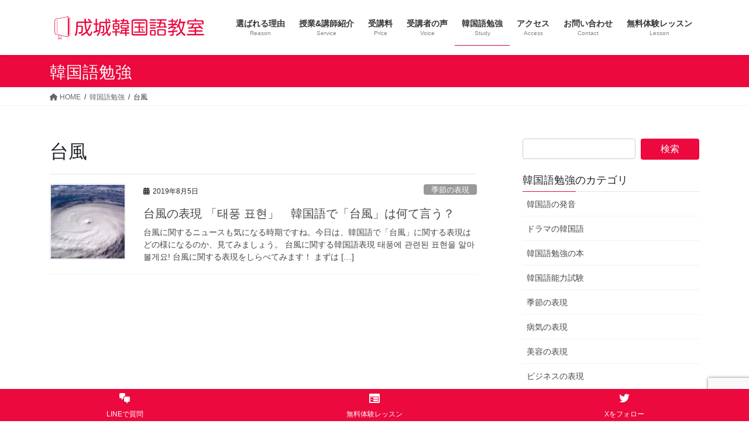

--- FILE ---
content_type: text/html; charset=utf-8
request_url: https://www.google.com/recaptcha/api2/anchor?ar=1&k=6LeNKHopAAAAADK0IC9VRX3cyQmotF9FLFCn_GDA&co=aHR0cHM6Ly9zZWlqb2tvcmVhbi5jb206NDQz&hl=en&v=7gg7H51Q-naNfhmCP3_R47ho&size=invisible&anchor-ms=20000&execute-ms=30000&cb=8vc35ro1ze95
body_size: 48146
content:
<!DOCTYPE HTML><html dir="ltr" lang="en"><head><meta http-equiv="Content-Type" content="text/html; charset=UTF-8">
<meta http-equiv="X-UA-Compatible" content="IE=edge">
<title>reCAPTCHA</title>
<style type="text/css">
/* cyrillic-ext */
@font-face {
  font-family: 'Roboto';
  font-style: normal;
  font-weight: 400;
  font-stretch: 100%;
  src: url(//fonts.gstatic.com/s/roboto/v48/KFO7CnqEu92Fr1ME7kSn66aGLdTylUAMa3GUBHMdazTgWw.woff2) format('woff2');
  unicode-range: U+0460-052F, U+1C80-1C8A, U+20B4, U+2DE0-2DFF, U+A640-A69F, U+FE2E-FE2F;
}
/* cyrillic */
@font-face {
  font-family: 'Roboto';
  font-style: normal;
  font-weight: 400;
  font-stretch: 100%;
  src: url(//fonts.gstatic.com/s/roboto/v48/KFO7CnqEu92Fr1ME7kSn66aGLdTylUAMa3iUBHMdazTgWw.woff2) format('woff2');
  unicode-range: U+0301, U+0400-045F, U+0490-0491, U+04B0-04B1, U+2116;
}
/* greek-ext */
@font-face {
  font-family: 'Roboto';
  font-style: normal;
  font-weight: 400;
  font-stretch: 100%;
  src: url(//fonts.gstatic.com/s/roboto/v48/KFO7CnqEu92Fr1ME7kSn66aGLdTylUAMa3CUBHMdazTgWw.woff2) format('woff2');
  unicode-range: U+1F00-1FFF;
}
/* greek */
@font-face {
  font-family: 'Roboto';
  font-style: normal;
  font-weight: 400;
  font-stretch: 100%;
  src: url(//fonts.gstatic.com/s/roboto/v48/KFO7CnqEu92Fr1ME7kSn66aGLdTylUAMa3-UBHMdazTgWw.woff2) format('woff2');
  unicode-range: U+0370-0377, U+037A-037F, U+0384-038A, U+038C, U+038E-03A1, U+03A3-03FF;
}
/* math */
@font-face {
  font-family: 'Roboto';
  font-style: normal;
  font-weight: 400;
  font-stretch: 100%;
  src: url(//fonts.gstatic.com/s/roboto/v48/KFO7CnqEu92Fr1ME7kSn66aGLdTylUAMawCUBHMdazTgWw.woff2) format('woff2');
  unicode-range: U+0302-0303, U+0305, U+0307-0308, U+0310, U+0312, U+0315, U+031A, U+0326-0327, U+032C, U+032F-0330, U+0332-0333, U+0338, U+033A, U+0346, U+034D, U+0391-03A1, U+03A3-03A9, U+03B1-03C9, U+03D1, U+03D5-03D6, U+03F0-03F1, U+03F4-03F5, U+2016-2017, U+2034-2038, U+203C, U+2040, U+2043, U+2047, U+2050, U+2057, U+205F, U+2070-2071, U+2074-208E, U+2090-209C, U+20D0-20DC, U+20E1, U+20E5-20EF, U+2100-2112, U+2114-2115, U+2117-2121, U+2123-214F, U+2190, U+2192, U+2194-21AE, U+21B0-21E5, U+21F1-21F2, U+21F4-2211, U+2213-2214, U+2216-22FF, U+2308-230B, U+2310, U+2319, U+231C-2321, U+2336-237A, U+237C, U+2395, U+239B-23B7, U+23D0, U+23DC-23E1, U+2474-2475, U+25AF, U+25B3, U+25B7, U+25BD, U+25C1, U+25CA, U+25CC, U+25FB, U+266D-266F, U+27C0-27FF, U+2900-2AFF, U+2B0E-2B11, U+2B30-2B4C, U+2BFE, U+3030, U+FF5B, U+FF5D, U+1D400-1D7FF, U+1EE00-1EEFF;
}
/* symbols */
@font-face {
  font-family: 'Roboto';
  font-style: normal;
  font-weight: 400;
  font-stretch: 100%;
  src: url(//fonts.gstatic.com/s/roboto/v48/KFO7CnqEu92Fr1ME7kSn66aGLdTylUAMaxKUBHMdazTgWw.woff2) format('woff2');
  unicode-range: U+0001-000C, U+000E-001F, U+007F-009F, U+20DD-20E0, U+20E2-20E4, U+2150-218F, U+2190, U+2192, U+2194-2199, U+21AF, U+21E6-21F0, U+21F3, U+2218-2219, U+2299, U+22C4-22C6, U+2300-243F, U+2440-244A, U+2460-24FF, U+25A0-27BF, U+2800-28FF, U+2921-2922, U+2981, U+29BF, U+29EB, U+2B00-2BFF, U+4DC0-4DFF, U+FFF9-FFFB, U+10140-1018E, U+10190-1019C, U+101A0, U+101D0-101FD, U+102E0-102FB, U+10E60-10E7E, U+1D2C0-1D2D3, U+1D2E0-1D37F, U+1F000-1F0FF, U+1F100-1F1AD, U+1F1E6-1F1FF, U+1F30D-1F30F, U+1F315, U+1F31C, U+1F31E, U+1F320-1F32C, U+1F336, U+1F378, U+1F37D, U+1F382, U+1F393-1F39F, U+1F3A7-1F3A8, U+1F3AC-1F3AF, U+1F3C2, U+1F3C4-1F3C6, U+1F3CA-1F3CE, U+1F3D4-1F3E0, U+1F3ED, U+1F3F1-1F3F3, U+1F3F5-1F3F7, U+1F408, U+1F415, U+1F41F, U+1F426, U+1F43F, U+1F441-1F442, U+1F444, U+1F446-1F449, U+1F44C-1F44E, U+1F453, U+1F46A, U+1F47D, U+1F4A3, U+1F4B0, U+1F4B3, U+1F4B9, U+1F4BB, U+1F4BF, U+1F4C8-1F4CB, U+1F4D6, U+1F4DA, U+1F4DF, U+1F4E3-1F4E6, U+1F4EA-1F4ED, U+1F4F7, U+1F4F9-1F4FB, U+1F4FD-1F4FE, U+1F503, U+1F507-1F50B, U+1F50D, U+1F512-1F513, U+1F53E-1F54A, U+1F54F-1F5FA, U+1F610, U+1F650-1F67F, U+1F687, U+1F68D, U+1F691, U+1F694, U+1F698, U+1F6AD, U+1F6B2, U+1F6B9-1F6BA, U+1F6BC, U+1F6C6-1F6CF, U+1F6D3-1F6D7, U+1F6E0-1F6EA, U+1F6F0-1F6F3, U+1F6F7-1F6FC, U+1F700-1F7FF, U+1F800-1F80B, U+1F810-1F847, U+1F850-1F859, U+1F860-1F887, U+1F890-1F8AD, U+1F8B0-1F8BB, U+1F8C0-1F8C1, U+1F900-1F90B, U+1F93B, U+1F946, U+1F984, U+1F996, U+1F9E9, U+1FA00-1FA6F, U+1FA70-1FA7C, U+1FA80-1FA89, U+1FA8F-1FAC6, U+1FACE-1FADC, U+1FADF-1FAE9, U+1FAF0-1FAF8, U+1FB00-1FBFF;
}
/* vietnamese */
@font-face {
  font-family: 'Roboto';
  font-style: normal;
  font-weight: 400;
  font-stretch: 100%;
  src: url(//fonts.gstatic.com/s/roboto/v48/KFO7CnqEu92Fr1ME7kSn66aGLdTylUAMa3OUBHMdazTgWw.woff2) format('woff2');
  unicode-range: U+0102-0103, U+0110-0111, U+0128-0129, U+0168-0169, U+01A0-01A1, U+01AF-01B0, U+0300-0301, U+0303-0304, U+0308-0309, U+0323, U+0329, U+1EA0-1EF9, U+20AB;
}
/* latin-ext */
@font-face {
  font-family: 'Roboto';
  font-style: normal;
  font-weight: 400;
  font-stretch: 100%;
  src: url(//fonts.gstatic.com/s/roboto/v48/KFO7CnqEu92Fr1ME7kSn66aGLdTylUAMa3KUBHMdazTgWw.woff2) format('woff2');
  unicode-range: U+0100-02BA, U+02BD-02C5, U+02C7-02CC, U+02CE-02D7, U+02DD-02FF, U+0304, U+0308, U+0329, U+1D00-1DBF, U+1E00-1E9F, U+1EF2-1EFF, U+2020, U+20A0-20AB, U+20AD-20C0, U+2113, U+2C60-2C7F, U+A720-A7FF;
}
/* latin */
@font-face {
  font-family: 'Roboto';
  font-style: normal;
  font-weight: 400;
  font-stretch: 100%;
  src: url(//fonts.gstatic.com/s/roboto/v48/KFO7CnqEu92Fr1ME7kSn66aGLdTylUAMa3yUBHMdazQ.woff2) format('woff2');
  unicode-range: U+0000-00FF, U+0131, U+0152-0153, U+02BB-02BC, U+02C6, U+02DA, U+02DC, U+0304, U+0308, U+0329, U+2000-206F, U+20AC, U+2122, U+2191, U+2193, U+2212, U+2215, U+FEFF, U+FFFD;
}
/* cyrillic-ext */
@font-face {
  font-family: 'Roboto';
  font-style: normal;
  font-weight: 500;
  font-stretch: 100%;
  src: url(//fonts.gstatic.com/s/roboto/v48/KFO7CnqEu92Fr1ME7kSn66aGLdTylUAMa3GUBHMdazTgWw.woff2) format('woff2');
  unicode-range: U+0460-052F, U+1C80-1C8A, U+20B4, U+2DE0-2DFF, U+A640-A69F, U+FE2E-FE2F;
}
/* cyrillic */
@font-face {
  font-family: 'Roboto';
  font-style: normal;
  font-weight: 500;
  font-stretch: 100%;
  src: url(//fonts.gstatic.com/s/roboto/v48/KFO7CnqEu92Fr1ME7kSn66aGLdTylUAMa3iUBHMdazTgWw.woff2) format('woff2');
  unicode-range: U+0301, U+0400-045F, U+0490-0491, U+04B0-04B1, U+2116;
}
/* greek-ext */
@font-face {
  font-family: 'Roboto';
  font-style: normal;
  font-weight: 500;
  font-stretch: 100%;
  src: url(//fonts.gstatic.com/s/roboto/v48/KFO7CnqEu92Fr1ME7kSn66aGLdTylUAMa3CUBHMdazTgWw.woff2) format('woff2');
  unicode-range: U+1F00-1FFF;
}
/* greek */
@font-face {
  font-family: 'Roboto';
  font-style: normal;
  font-weight: 500;
  font-stretch: 100%;
  src: url(//fonts.gstatic.com/s/roboto/v48/KFO7CnqEu92Fr1ME7kSn66aGLdTylUAMa3-UBHMdazTgWw.woff2) format('woff2');
  unicode-range: U+0370-0377, U+037A-037F, U+0384-038A, U+038C, U+038E-03A1, U+03A3-03FF;
}
/* math */
@font-face {
  font-family: 'Roboto';
  font-style: normal;
  font-weight: 500;
  font-stretch: 100%;
  src: url(//fonts.gstatic.com/s/roboto/v48/KFO7CnqEu92Fr1ME7kSn66aGLdTylUAMawCUBHMdazTgWw.woff2) format('woff2');
  unicode-range: U+0302-0303, U+0305, U+0307-0308, U+0310, U+0312, U+0315, U+031A, U+0326-0327, U+032C, U+032F-0330, U+0332-0333, U+0338, U+033A, U+0346, U+034D, U+0391-03A1, U+03A3-03A9, U+03B1-03C9, U+03D1, U+03D5-03D6, U+03F0-03F1, U+03F4-03F5, U+2016-2017, U+2034-2038, U+203C, U+2040, U+2043, U+2047, U+2050, U+2057, U+205F, U+2070-2071, U+2074-208E, U+2090-209C, U+20D0-20DC, U+20E1, U+20E5-20EF, U+2100-2112, U+2114-2115, U+2117-2121, U+2123-214F, U+2190, U+2192, U+2194-21AE, U+21B0-21E5, U+21F1-21F2, U+21F4-2211, U+2213-2214, U+2216-22FF, U+2308-230B, U+2310, U+2319, U+231C-2321, U+2336-237A, U+237C, U+2395, U+239B-23B7, U+23D0, U+23DC-23E1, U+2474-2475, U+25AF, U+25B3, U+25B7, U+25BD, U+25C1, U+25CA, U+25CC, U+25FB, U+266D-266F, U+27C0-27FF, U+2900-2AFF, U+2B0E-2B11, U+2B30-2B4C, U+2BFE, U+3030, U+FF5B, U+FF5D, U+1D400-1D7FF, U+1EE00-1EEFF;
}
/* symbols */
@font-face {
  font-family: 'Roboto';
  font-style: normal;
  font-weight: 500;
  font-stretch: 100%;
  src: url(//fonts.gstatic.com/s/roboto/v48/KFO7CnqEu92Fr1ME7kSn66aGLdTylUAMaxKUBHMdazTgWw.woff2) format('woff2');
  unicode-range: U+0001-000C, U+000E-001F, U+007F-009F, U+20DD-20E0, U+20E2-20E4, U+2150-218F, U+2190, U+2192, U+2194-2199, U+21AF, U+21E6-21F0, U+21F3, U+2218-2219, U+2299, U+22C4-22C6, U+2300-243F, U+2440-244A, U+2460-24FF, U+25A0-27BF, U+2800-28FF, U+2921-2922, U+2981, U+29BF, U+29EB, U+2B00-2BFF, U+4DC0-4DFF, U+FFF9-FFFB, U+10140-1018E, U+10190-1019C, U+101A0, U+101D0-101FD, U+102E0-102FB, U+10E60-10E7E, U+1D2C0-1D2D3, U+1D2E0-1D37F, U+1F000-1F0FF, U+1F100-1F1AD, U+1F1E6-1F1FF, U+1F30D-1F30F, U+1F315, U+1F31C, U+1F31E, U+1F320-1F32C, U+1F336, U+1F378, U+1F37D, U+1F382, U+1F393-1F39F, U+1F3A7-1F3A8, U+1F3AC-1F3AF, U+1F3C2, U+1F3C4-1F3C6, U+1F3CA-1F3CE, U+1F3D4-1F3E0, U+1F3ED, U+1F3F1-1F3F3, U+1F3F5-1F3F7, U+1F408, U+1F415, U+1F41F, U+1F426, U+1F43F, U+1F441-1F442, U+1F444, U+1F446-1F449, U+1F44C-1F44E, U+1F453, U+1F46A, U+1F47D, U+1F4A3, U+1F4B0, U+1F4B3, U+1F4B9, U+1F4BB, U+1F4BF, U+1F4C8-1F4CB, U+1F4D6, U+1F4DA, U+1F4DF, U+1F4E3-1F4E6, U+1F4EA-1F4ED, U+1F4F7, U+1F4F9-1F4FB, U+1F4FD-1F4FE, U+1F503, U+1F507-1F50B, U+1F50D, U+1F512-1F513, U+1F53E-1F54A, U+1F54F-1F5FA, U+1F610, U+1F650-1F67F, U+1F687, U+1F68D, U+1F691, U+1F694, U+1F698, U+1F6AD, U+1F6B2, U+1F6B9-1F6BA, U+1F6BC, U+1F6C6-1F6CF, U+1F6D3-1F6D7, U+1F6E0-1F6EA, U+1F6F0-1F6F3, U+1F6F7-1F6FC, U+1F700-1F7FF, U+1F800-1F80B, U+1F810-1F847, U+1F850-1F859, U+1F860-1F887, U+1F890-1F8AD, U+1F8B0-1F8BB, U+1F8C0-1F8C1, U+1F900-1F90B, U+1F93B, U+1F946, U+1F984, U+1F996, U+1F9E9, U+1FA00-1FA6F, U+1FA70-1FA7C, U+1FA80-1FA89, U+1FA8F-1FAC6, U+1FACE-1FADC, U+1FADF-1FAE9, U+1FAF0-1FAF8, U+1FB00-1FBFF;
}
/* vietnamese */
@font-face {
  font-family: 'Roboto';
  font-style: normal;
  font-weight: 500;
  font-stretch: 100%;
  src: url(//fonts.gstatic.com/s/roboto/v48/KFO7CnqEu92Fr1ME7kSn66aGLdTylUAMa3OUBHMdazTgWw.woff2) format('woff2');
  unicode-range: U+0102-0103, U+0110-0111, U+0128-0129, U+0168-0169, U+01A0-01A1, U+01AF-01B0, U+0300-0301, U+0303-0304, U+0308-0309, U+0323, U+0329, U+1EA0-1EF9, U+20AB;
}
/* latin-ext */
@font-face {
  font-family: 'Roboto';
  font-style: normal;
  font-weight: 500;
  font-stretch: 100%;
  src: url(//fonts.gstatic.com/s/roboto/v48/KFO7CnqEu92Fr1ME7kSn66aGLdTylUAMa3KUBHMdazTgWw.woff2) format('woff2');
  unicode-range: U+0100-02BA, U+02BD-02C5, U+02C7-02CC, U+02CE-02D7, U+02DD-02FF, U+0304, U+0308, U+0329, U+1D00-1DBF, U+1E00-1E9F, U+1EF2-1EFF, U+2020, U+20A0-20AB, U+20AD-20C0, U+2113, U+2C60-2C7F, U+A720-A7FF;
}
/* latin */
@font-face {
  font-family: 'Roboto';
  font-style: normal;
  font-weight: 500;
  font-stretch: 100%;
  src: url(//fonts.gstatic.com/s/roboto/v48/KFO7CnqEu92Fr1ME7kSn66aGLdTylUAMa3yUBHMdazQ.woff2) format('woff2');
  unicode-range: U+0000-00FF, U+0131, U+0152-0153, U+02BB-02BC, U+02C6, U+02DA, U+02DC, U+0304, U+0308, U+0329, U+2000-206F, U+20AC, U+2122, U+2191, U+2193, U+2212, U+2215, U+FEFF, U+FFFD;
}
/* cyrillic-ext */
@font-face {
  font-family: 'Roboto';
  font-style: normal;
  font-weight: 900;
  font-stretch: 100%;
  src: url(//fonts.gstatic.com/s/roboto/v48/KFO7CnqEu92Fr1ME7kSn66aGLdTylUAMa3GUBHMdazTgWw.woff2) format('woff2');
  unicode-range: U+0460-052F, U+1C80-1C8A, U+20B4, U+2DE0-2DFF, U+A640-A69F, U+FE2E-FE2F;
}
/* cyrillic */
@font-face {
  font-family: 'Roboto';
  font-style: normal;
  font-weight: 900;
  font-stretch: 100%;
  src: url(//fonts.gstatic.com/s/roboto/v48/KFO7CnqEu92Fr1ME7kSn66aGLdTylUAMa3iUBHMdazTgWw.woff2) format('woff2');
  unicode-range: U+0301, U+0400-045F, U+0490-0491, U+04B0-04B1, U+2116;
}
/* greek-ext */
@font-face {
  font-family: 'Roboto';
  font-style: normal;
  font-weight: 900;
  font-stretch: 100%;
  src: url(//fonts.gstatic.com/s/roboto/v48/KFO7CnqEu92Fr1ME7kSn66aGLdTylUAMa3CUBHMdazTgWw.woff2) format('woff2');
  unicode-range: U+1F00-1FFF;
}
/* greek */
@font-face {
  font-family: 'Roboto';
  font-style: normal;
  font-weight: 900;
  font-stretch: 100%;
  src: url(//fonts.gstatic.com/s/roboto/v48/KFO7CnqEu92Fr1ME7kSn66aGLdTylUAMa3-UBHMdazTgWw.woff2) format('woff2');
  unicode-range: U+0370-0377, U+037A-037F, U+0384-038A, U+038C, U+038E-03A1, U+03A3-03FF;
}
/* math */
@font-face {
  font-family: 'Roboto';
  font-style: normal;
  font-weight: 900;
  font-stretch: 100%;
  src: url(//fonts.gstatic.com/s/roboto/v48/KFO7CnqEu92Fr1ME7kSn66aGLdTylUAMawCUBHMdazTgWw.woff2) format('woff2');
  unicode-range: U+0302-0303, U+0305, U+0307-0308, U+0310, U+0312, U+0315, U+031A, U+0326-0327, U+032C, U+032F-0330, U+0332-0333, U+0338, U+033A, U+0346, U+034D, U+0391-03A1, U+03A3-03A9, U+03B1-03C9, U+03D1, U+03D5-03D6, U+03F0-03F1, U+03F4-03F5, U+2016-2017, U+2034-2038, U+203C, U+2040, U+2043, U+2047, U+2050, U+2057, U+205F, U+2070-2071, U+2074-208E, U+2090-209C, U+20D0-20DC, U+20E1, U+20E5-20EF, U+2100-2112, U+2114-2115, U+2117-2121, U+2123-214F, U+2190, U+2192, U+2194-21AE, U+21B0-21E5, U+21F1-21F2, U+21F4-2211, U+2213-2214, U+2216-22FF, U+2308-230B, U+2310, U+2319, U+231C-2321, U+2336-237A, U+237C, U+2395, U+239B-23B7, U+23D0, U+23DC-23E1, U+2474-2475, U+25AF, U+25B3, U+25B7, U+25BD, U+25C1, U+25CA, U+25CC, U+25FB, U+266D-266F, U+27C0-27FF, U+2900-2AFF, U+2B0E-2B11, U+2B30-2B4C, U+2BFE, U+3030, U+FF5B, U+FF5D, U+1D400-1D7FF, U+1EE00-1EEFF;
}
/* symbols */
@font-face {
  font-family: 'Roboto';
  font-style: normal;
  font-weight: 900;
  font-stretch: 100%;
  src: url(//fonts.gstatic.com/s/roboto/v48/KFO7CnqEu92Fr1ME7kSn66aGLdTylUAMaxKUBHMdazTgWw.woff2) format('woff2');
  unicode-range: U+0001-000C, U+000E-001F, U+007F-009F, U+20DD-20E0, U+20E2-20E4, U+2150-218F, U+2190, U+2192, U+2194-2199, U+21AF, U+21E6-21F0, U+21F3, U+2218-2219, U+2299, U+22C4-22C6, U+2300-243F, U+2440-244A, U+2460-24FF, U+25A0-27BF, U+2800-28FF, U+2921-2922, U+2981, U+29BF, U+29EB, U+2B00-2BFF, U+4DC0-4DFF, U+FFF9-FFFB, U+10140-1018E, U+10190-1019C, U+101A0, U+101D0-101FD, U+102E0-102FB, U+10E60-10E7E, U+1D2C0-1D2D3, U+1D2E0-1D37F, U+1F000-1F0FF, U+1F100-1F1AD, U+1F1E6-1F1FF, U+1F30D-1F30F, U+1F315, U+1F31C, U+1F31E, U+1F320-1F32C, U+1F336, U+1F378, U+1F37D, U+1F382, U+1F393-1F39F, U+1F3A7-1F3A8, U+1F3AC-1F3AF, U+1F3C2, U+1F3C4-1F3C6, U+1F3CA-1F3CE, U+1F3D4-1F3E0, U+1F3ED, U+1F3F1-1F3F3, U+1F3F5-1F3F7, U+1F408, U+1F415, U+1F41F, U+1F426, U+1F43F, U+1F441-1F442, U+1F444, U+1F446-1F449, U+1F44C-1F44E, U+1F453, U+1F46A, U+1F47D, U+1F4A3, U+1F4B0, U+1F4B3, U+1F4B9, U+1F4BB, U+1F4BF, U+1F4C8-1F4CB, U+1F4D6, U+1F4DA, U+1F4DF, U+1F4E3-1F4E6, U+1F4EA-1F4ED, U+1F4F7, U+1F4F9-1F4FB, U+1F4FD-1F4FE, U+1F503, U+1F507-1F50B, U+1F50D, U+1F512-1F513, U+1F53E-1F54A, U+1F54F-1F5FA, U+1F610, U+1F650-1F67F, U+1F687, U+1F68D, U+1F691, U+1F694, U+1F698, U+1F6AD, U+1F6B2, U+1F6B9-1F6BA, U+1F6BC, U+1F6C6-1F6CF, U+1F6D3-1F6D7, U+1F6E0-1F6EA, U+1F6F0-1F6F3, U+1F6F7-1F6FC, U+1F700-1F7FF, U+1F800-1F80B, U+1F810-1F847, U+1F850-1F859, U+1F860-1F887, U+1F890-1F8AD, U+1F8B0-1F8BB, U+1F8C0-1F8C1, U+1F900-1F90B, U+1F93B, U+1F946, U+1F984, U+1F996, U+1F9E9, U+1FA00-1FA6F, U+1FA70-1FA7C, U+1FA80-1FA89, U+1FA8F-1FAC6, U+1FACE-1FADC, U+1FADF-1FAE9, U+1FAF0-1FAF8, U+1FB00-1FBFF;
}
/* vietnamese */
@font-face {
  font-family: 'Roboto';
  font-style: normal;
  font-weight: 900;
  font-stretch: 100%;
  src: url(//fonts.gstatic.com/s/roboto/v48/KFO7CnqEu92Fr1ME7kSn66aGLdTylUAMa3OUBHMdazTgWw.woff2) format('woff2');
  unicode-range: U+0102-0103, U+0110-0111, U+0128-0129, U+0168-0169, U+01A0-01A1, U+01AF-01B0, U+0300-0301, U+0303-0304, U+0308-0309, U+0323, U+0329, U+1EA0-1EF9, U+20AB;
}
/* latin-ext */
@font-face {
  font-family: 'Roboto';
  font-style: normal;
  font-weight: 900;
  font-stretch: 100%;
  src: url(//fonts.gstatic.com/s/roboto/v48/KFO7CnqEu92Fr1ME7kSn66aGLdTylUAMa3KUBHMdazTgWw.woff2) format('woff2');
  unicode-range: U+0100-02BA, U+02BD-02C5, U+02C7-02CC, U+02CE-02D7, U+02DD-02FF, U+0304, U+0308, U+0329, U+1D00-1DBF, U+1E00-1E9F, U+1EF2-1EFF, U+2020, U+20A0-20AB, U+20AD-20C0, U+2113, U+2C60-2C7F, U+A720-A7FF;
}
/* latin */
@font-face {
  font-family: 'Roboto';
  font-style: normal;
  font-weight: 900;
  font-stretch: 100%;
  src: url(//fonts.gstatic.com/s/roboto/v48/KFO7CnqEu92Fr1ME7kSn66aGLdTylUAMa3yUBHMdazQ.woff2) format('woff2');
  unicode-range: U+0000-00FF, U+0131, U+0152-0153, U+02BB-02BC, U+02C6, U+02DA, U+02DC, U+0304, U+0308, U+0329, U+2000-206F, U+20AC, U+2122, U+2191, U+2193, U+2212, U+2215, U+FEFF, U+FFFD;
}

</style>
<link rel="stylesheet" type="text/css" href="https://www.gstatic.com/recaptcha/releases/7gg7H51Q-naNfhmCP3_R47ho/styles__ltr.css">
<script nonce="TJCGVNe1yjLmw7jvf5xAEQ" type="text/javascript">window['__recaptcha_api'] = 'https://www.google.com/recaptcha/api2/';</script>
<script type="text/javascript" src="https://www.gstatic.com/recaptcha/releases/7gg7H51Q-naNfhmCP3_R47ho/recaptcha__en.js" nonce="TJCGVNe1yjLmw7jvf5xAEQ">
      
    </script></head>
<body><div id="rc-anchor-alert" class="rc-anchor-alert"></div>
<input type="hidden" id="recaptcha-token" value="[base64]">
<script type="text/javascript" nonce="TJCGVNe1yjLmw7jvf5xAEQ">
      recaptcha.anchor.Main.init("[\x22ainput\x22,[\x22bgdata\x22,\x22\x22,\[base64]/[base64]/bmV3IFpbdF0obVswXSk6Sz09Mj9uZXcgWlt0XShtWzBdLG1bMV0pOks9PTM/bmV3IFpbdF0obVswXSxtWzFdLG1bMl0pOks9PTQ/[base64]/[base64]/[base64]/[base64]/[base64]/[base64]/[base64]/[base64]/[base64]/[base64]/[base64]/[base64]/[base64]/[base64]\\u003d\\u003d\x22,\[base64]\\u003d\x22,\x22w7g0DsK1wqnDuj5KOUtVD8Ohwr01wo05wp3CgMOdw4QqVMOVUMOMBSHDiMOgw4JzQcK/NghdXsODJhzDgzofw4U+J8O/PcO8wo5aQQ0NVMK0FhDDnjhqQyDCsGHCrTZeYsO9w7XCjsK9aCxOwpknwrVtw4VLTiwXwrM+wqzCvjzDjsKMB1Q4HMO2JDYlwo4/c04hECgQQRsLK8KpV8OGUcO+GgnCghrDsHtIwqoQWggqwq/[base64]/DmsO0wqoew7fCgCPDi8O7w6jDsMOUw5TCpcOKw546FA9ZMiHDm3Emw5suwo5VLmZAMWjDpsOFw57CsVfCrsO4ATfChRbCrsKuM8KGPGLCkcOJKsK6wrxUEE9jFMKwwolsw7fCjCtowqrCocK/KcKZwpQrw50QHcOcFwrCrcKAP8KdAS5xwp7CiMOzN8K2w743wpp6eAhBw6bDlRMaIsKiNMKxemUAw54dw6/Ch8O+LMONw4FcM8ONKMKcTQZDwp/CisKVPMKZGMKuRMOPQcOrcMKrFEw7JcKPwoQTw6nCjcK6w7BXLjrCqMOKw4vCpxtKGDUYwpbCk0IDw6HDu1zDisKywqk7eBvCtcKdHR7DqMO6T1HCgy/Cm0NjS8K7w5HDtsKMwqFNIcKYW8Khwp0Bw7LCnmt/f8ORX8OYWB8/w4TDk2pEwoMlFsKQUMOwB0HDhWYxHcOwwq/CrDrClsOhXcOaWmEpDUw0w7NVExTDtmsGw5jDl2zCkVdIGxTDghDDisO3w5Ytw5XDmcK4NcOGYRhaUcOIwpQ0O0jDv8KtN8K8wo/ChAF6IcOYw7w4WcKvw7UVXj99wpNxw6LDoHF/TMOkw5jDmsOlJsKhw49+wohVwotgw7BbAz0GwoLCqsOvWxHCgwgKdMOJCsO/C8Kmw6oBKDbDncOFw7nCisK+w6jCsTjCrDvDtgHDpGHCqCLCmcOdwrXDhXrCllxtdcKbwpbCvwbCo0rDu1gxw6QVwqHDqMK0w7DCtBMEbMOBw4/Dt8Kmf8O/wqnDjMKuw6LCsRl5wpVjwrtrw5Rywo3Cph9Gw6h7PU7DlMO8HxnDlkfDrsOIJcOpw6UZw60uD8OcwrfCi8OgIWDCmgEvED/[base64]/DmX1jTGjDoS/DmXRYw4LCvUcHR8OvFgDCnmHDtzJ/YDTDu8KUw6h3fcKeD8KIwqdVwpFMwoMUGWUrw77DtcKawp/DkV5zwqjDgXldHDVECcOtwpXCtmfCpx4zwrPDjAtWVHIPGcOLPF3CrMKYwrTDs8KLfW/DpxtqTcOKwrgib0LCg8KawrZ/[base64]/DisOPJgbCkXLDrcKXw7oxwqNKw6dsLVrCoDNTw6NPLDzDqcOUQcO8HDnDqUIQY8KJwrtgUTwaEcOjwpXCuykfw5XCjMKsw7HCn8OFBV4FUMKawoHCgMO7eBDDkMO5w63ClnTCvcK2wrvDosKPwp9KMW/Cs8KWRMOzcTzCusOZwrTChiw1w4PDilIAwrHCrgIVwqDCvsKswo9pw7oawp7DjsKDXMOBwobDtTJsw5YYwrdaw6jDp8Kmw589w6hvTMOCOT/Cun3DusO/wqp/wr1Dw5A8w5lMejh8UMK8NsK8w4YfCkrCtCnDp8OqEHYxNMKYI1pAwpgHw5vDn8OMw5/Cs8KBLsK3WMO/[base64]/w5bDi8Ogwrogw5jClsOTMWPDkUE8woDDmMOBVExtX8OXLXXDncK4wqRiw5fDmsO1woA2wpHDnkl+w4RCwp01wpo6YhrCl0/CjEzCoXrCosO1NGfCp0liQMKKfizCqMOiw6YvHQFrd19JHMOhw5rCi8OQG1rDkG8/On04flTCjg9+dBMVaCAhV8KBEELDsMOnMsO5wpjDksKsekgFSTTCoMOZf8Kow5vDqkXCuGHCo8OOwpbCsw1NDsK7wo/ClnTCvEzCjMKLwrTDvMOFV3F9HUrDklhIQC9/cMO8wp7CsStTbRQgQi3CqMOPa8OPeMKFAMKcPMO9w6thNRDDjcOrAkLDp8K4w4UMacOGw4dpwpTCtWdYwoLDmmAeJcOEV8O4V8OMa3nCvUbDuiR8w7LDjDnCq3UKNnPDrcKpF8ODbTDDo1dlNsKew4xnChvCvwJmw5JQw4rDmMOtw5dXZ3/[base64]/w6XDjcKdw48uLnrDvMOqwoHCiMK8C8OTb8K8esK/w5bDlwDDkzvDo8OREcKCFCHCnjN1JsOnw6g2WsO0w7Y0I8KhwpcNwppyT8O7wrLDjsOeX30ewqfDjsKbXj/CnXnCosOAAxXDlzJECW9yw6vCuVPDmWrDjRRQXwrCv23Cv14VO28xw5HDu8ODY0DDhxxJPTpXX8OtwobDhlI7w70qw7Inw4U5wp7CoMKVEg/[base64]/CjsORwqF9w7zDlcKxwrzDsAsydMOOwrLCucKdw79DY8OKc3PCpMOgDHPDjcK0KMOkdFdlUktfw4wNYGVbbsK5YMKuwqfCk8KLw4MSbsKUV8KmKjJNCcKXw5PDqAfDgl/CqirCil9GI8KifcO+w51xw5MCwq9BbiTCg8KeLxfCnsK1dcKuw7BMw6dhNMKJw57CrMOYwpPDlAnCksKxw4zCpcOrQ2DCsSsadMOSwo7DhcK/woJFFgc/fg/[base64]/RRkEw6XDi2toHGYuYMKKw6VBU1YzPcKeVwfDk8KxVXTCrMKFQcOKJ1DDjcKDw7t6OMK4w6RwwrfDrXx+w6jCsnnDiEfCksKHw5vCgQlnEcOHw48LajnCsMKxEnE0w40XW8OCQzNEZsO5woV3dMKKw5nDpn/ChMKjw4YMw41/L8O8w7M7Sl8TcT0Gw6YSc1DDklRVw7jDvsOUUG41McOuPcK4SRFZw7DCj2pXcg1XAcKDwprDiDAPwr0kw59kB2/DtVfCrsKCasKuwoLDrsOpwrLDs8O+HgzCmsK3bTTCo8OJwoN0wo7DnMKfwpRwRsOxwqcTwocQw5rCj114w5Y1WMOnwqZWJMKew7PCscOBw6E5wrrCiMO4ecKFw5l4wrvCvQk9e8Ozw7Yaw5vCj2rCi23DizYJwrRQZ0/Cl3rDmyMQwqDDsMOiaBl0w7t5LUvCt8Ocw4DCvzXCuj7Dvh3CgcOpwr1hw7Ecw5XCgl3Ci8KpcsKxw7ERWnNiwqU3wqJRW1x6PsKgw75sw7/DrC8Gw4TCljrCm1PCglllwpLCosKWw5zCgDYUw5ZMw7NfFMOswoXCp8KNwoPCmcKMSUcKwpfCoMKubx3Dn8O8w5UFw77Cu8K/w7VLLULDtMKnFTfCisK2wolrcRNxw71xMsO3w7jCtcOVA1YQwq0BPMOTwqZoCwBhw7kjR2bDtcOjRz/DnHEIacOOwpLCisOzw4fDqsOTw7J3w5vDrcOtwotQw7PCu8OowqjCl8OEdDIZw6rCoMOxwpLDhwhBNhszwozDpcOlR0HDhEbCo8OwbVHCi8OlTsKgwrTDp8Opw4nCtsKXwqNdwpR/woRfw53Cp0zCmXbDt2rDmMK/w6bDog1VwqhzacKeAsKwX8Oxw5nCs8O/[base64]/DqsOwZDXDnhJuwqBgw5dvwr/[base64]/ICjDscO8diXDsMKmw6gUw6nDjV8sw7sow7vCtiTClMODw4/CncOhNcONO8ONK8OhD8KEwphMS8Oxw6fDqm5/ScKYMcKCOcOeCsOPJSfDvMK/[base64]/Ch8KhwroOG8OfI8KkwqtPw6QlT0UiTBHDtcOBw5fDoQzClGXDtUHDoWI+A0wbchrCtMKrcGEXw6rCuMKGwoV6IsOywqdZVwjCn3c2w7HCtMKLw7zCpnkpfB3CpHRgwpEvBsOFwoPCrwjDisO0w4ElwqVWw4Nlw4kMwpvDm8Ozwr/CgsOpNsKGw6NOw4nDvAImdMObIsKQw73DjMKBwp7Dm8KtSMKYw7DCrQsTwqRHwr9MZRvCt1nChz49Im4Dw7dGZMO/[base64]/[base64]/Ds17CqMKWZMKUaEvDsQ0zw7RXw6HDg0FWwoImZh/CpcKhwqxsw7PCgcOPS2EwworDhsKvw7ZTCMO5w6tQw4HDlsO3wrchwoRlw6LCmMO1KF3CkQfCu8K6PE8Lwp4UdVTDrsOuDsKow4dgw511w6/DiMKFw7lhwoHCnsOvw6vComZ+RyvCgsKPwrXDs3o6w5l1wqDCsnR6wpPClU7DosK1w4BRw5LCsMOAwq4XcsOuG8O9woLDiMOrwq0vd3gtw750w47ChALCthIlQhYKGTbCmMKYTMKnwoVeFMOvd8KfUj5oYcO/[base64]/wqHDuAcGFsK4XGB1JcKKwoPCkcKdw7fCnX1qR8K7CsKqNcOAw7YHFMK1W8KXwqfDk0TCj8O1wrRWw4TCjmQ3VXHDjcObw5pKCDx8w4N7w6x4acKpw4nDgn0ew4QGKwPDt8Khw5BUw53Dg8KRWMKhWHd9Ljx4ccOUwo/CkMKXQB5qw6I1w4jCqsOKw7Qvw7rDlAkuw4PClSfCg1fCmcO6wqEuwpnCssOpwokqw73DncO8w7DCgsOUTsOIKGPCrBQqwobDhsKowo9kwp7DhMOkw6V5Qj/[base64]/ZERcwrpKPiY6w5DCg8Kww7rDlcKgwrDDrMKBw6VzWcO3woHCq8OZw68ZYyrDml8QAHUDw60Kw7ZZwpfCu2fDkUYTTQjChcO+DArCgDDDusKrPRrCjMK+w4bCp8K/E0hwOyFfIcKRw4ofBAbCtWNdw5DDo3FXw5IMwrvDrsO/OsOIw47DuMO0J3fCncOHWcKQwqB/[base64]/wpHCusOawqYvRsO2bcOTSsOBS0/Cr8KcMiR/wq/DgGRjwpQGHztTPkRXw6fCgMO5w6XDicKxwq4Jw4ArYhcJwqpedB3CucOIw7PDk8Kww7TCrzfDoFA7w5TDo8ORBsKUeA/Do1/Duk7CucKaTgAWU1bCgULCs8KswptobXx1w7bDmzEbdFHCj1TDszUjcBDCv8KiVsOJSCFJwpFIIcK1w6QRcXwsG8Ofw5rCvsKwEQpXw4TDi8KpO3AEVsOhA8OycD/CiVQtwpzDssKOwrEFKzbClMOwPsKeLCfCmjnDjMKcXjxYHDTCgMKWwpkAwqI2ZMKLfsORw7vChcOQPRhswq5dL8O/AMKfwq7ChFp9bMKqwoVAMj4tMsOcw7jCrmHDhsOYw4DDu8Ouw6nCncKVcMKAGDBcf0/CqMO4w7kxbMKcwrfCtX/DhMO3w4HCo8KcwrHDpcK8w7bCssKEwo4Nw6FJwprCs8KLdT7CrcKDJyglw6MYWGIzw7nDgE7CknfDhsOhwo0ZQmDCrQ5ww43CrnLDnMKwLcKhRcKzdRzCmMKCTVnDvEo4a8K+DsOIw4MAwphyNHAiwohUw5s0HcOCDsO6woF8LsOgw4PCg8KjIxBVw6Fow7bDmCNjw5/Cr8KkDhPDucKZw5gmBMOdCMKfwqPDiMOVRMOuZSVawog1fcOURMKlwo/DviliwoJdMxNvwp7Dh8KqBMOCwponw7rDp8OCwoHCgQJ5AsK2XMOTCzPDg13Cn8OgwqDDpcK7wpLDsMOELH5OwpZRTXpMHMK6YwzCgsKmd8OxZ8KWw6XCrW3DgR8pwphiw6FRwqLDsn4bIMKNwo/Dm3obw5wdNsOswpPCmcO+w6hMA8K4P15kwo7Dj8Kid8KpWsK/PcKIwqM7w7vDlGIgw4VZET00w6PCqMOVwo7DgUBtU8Oiw6jDrcKRaMOhJ8OuaGc/wrpXwoXCvsKCw47Dg8OUacOew4Bdwo5QGMOzw57CjgpZasKFQ8ONw5daGn3DvHjDj2zDp0PDhsKAw7Jew4nDo8O3w71TTWnCrzvDnzNGw7w8W2DCvW3Cu8KFw65/O2A0w6vCncKHw57CosKmNSIaw6onwppTK25PQ8KgfgfCt8OJw6LCucKMwrDDp8O3wpbCtRLCvsOxPAbCgzhOMhR3wo/[base64]/[base64]/DicO0w6B2e8OqJsK5aMOORkXDmcKHVgNlLw8Hw6I8w6jDosOywptAw4fCkQJ1wqrCscOEwrvDuMO4wr/[base64]/CuDp1w5fDpMODIAcXw5XCucKDwqNxw50lw7jCmVhLw6kBCh5Lw6rDp8KlwoXCs03DtzptVcKXCcOPwo7DiMOtw58LPUp+Qi8VRcOfZ8KvKcO0JFDCj8KERcKdKcK4wrbDth/DnCooZWUcw7zDr8OVNyzCksOzJl7DqcKOZxrDszDDs0nDrQ7CgMKsw60aw4TCqgdFK3DCkMOKXsKpw6xWfGHDlsOnHDtAwooGOxYiOH8tw6/CkMOqwqVHwqbCvsKZBsOkA8K7dCrDksKxAsOmGcO6wo0ncw3CkMOPQMO6GcKwwpBvMxJ5wrDDq0QuFcKOwq3DtMKewrNpw6/Dh2hNDScQJ8KnLMOAw4w6wrlKSMOvR2x0woTCsmnDiXzCvsKOw7LCl8KOwocIw5tlMsOPw4XCksO6SmfCsWtxwpfDvndww7U/AcOOdMOhMw8ww6ZVbMOlwqDDqMO7NcO4PMKVwoRtVG3DiMK1GcKDZMKKP1siwpcaw5kmQMO/wonCp8OjwrhRIcKeT29BwpYdw5vCrlTDisKxw6QtwoXCs8KbDMK8IcKeNxdLwq5McCPDlcKHGm1Ow7jCsMKIfMOuByPCo2/CqwsISsO3f8OmU8ODAsOURcKTEsKiw7XCtD/[base64]/CgHR9wpcCa10sdsK+wo/Dh3vDpCwxwo3CgELDosOwW8K2wq0zwqPDnsKEwqg9w77CkMO4w7xPw5Z0wqrDusODw43Cvx3DmA7ChcO5YiPCkcKABMOeworCvVHDrMKrw4xWL8Ktw6wWFMOEW8K/wq44KMKRwqnDv8O3QzrCmELDvBwQwpARSX8xMj3Ds0DDoMOtCS8Sw7xJwrRkwqrCv8K7w4hYGMKtw5xMwpc/wp/ChBfDlFPCs8KHw7vDq3HCpcOKwonChi7CmMOsecKFMg7CvgLCjkPDssOLK1R2w4/DucOyw416fSV7wqDDjFPDpcKBeBrCusO5w67CvsKRwpjCgMKiwoURwpnCowHCuj/CvBrDlcKFMwnDiMKnGsO2a8OQFFpRw73DjnDDvDdSw4TCqsOrw4ZJO8O5P3NBKcKaw6AdwojCsMOsGsKGXxUhwq/DrkDDgXMpNh/DusOfwrZDw7tTwpfCqHfCsMO7T8OTwrwAGMO2DMKMw5DDgW0gEMOeXnHCnSLDqj8YacOAw4/[base64]/DjMOReMKGwpDDksKfw6vCvMKkw4fClxNAwrhZD8Kxc8Obw4DCtUEbwqR9EsKrL8OPw5bDhcOUwohWHsKJwoM3fsK9bCd2w4/Ci8OBwoPDlUobeU1Mb8K0woXDqhYFw6U/fcOpwqdIbMKhw7nCu0xSwoERwo5VwoE+wr3CgW3CqMOrKyvCpG3DtcOyUmbDucKpeD/Cu8OrPWJVw5fDsljDpsOMWsK+bQzCgsKlw4rDnMKiwqrDkXQacXhzEsKWNgpRwoE8IcOdwqNgdEZtw4DDui8fCWNxwrbDjcKsPcOaw7EVwoBIw4MXwoTDsEg3KRhdBw9UAzTCrMKpSnA/Z3rCv17DsF/CmMO1Ml1MMkUPZsKFwq/[base64]/CtcKnRwFyHGDDi8KACMOuUw9EBAI4NXfDtsO1NnwXSHpLwrzCogzDmcKQwpBtw4zComAQw6MewpJQeGnDo8OPC8Oxwq3CusKgaMOGf8K7NwlIPCshJChTwqzClnfCklQPZQ/CvsKNDFvDlcKlUnPCkiMeS8KHZgPDgsKVwo7Ds0Y3W8KkfcOFwq8+woXCl8KfTxE/wqLCvcOCwqcHayXDl8KMw6ZNw5fCrsOGPsKKfQpWw7zDpcOSw6whwp/Cnk7ChREIaMO0wrU/AGkMNcKlYcO9w43DucK8w6XDmcKTw69LwprCssOaN8ODEsKYMh/Cq8Onw71CwqQHwosyXg/Cky/CsxxaFMOuLifDrcKkKMOIQFfClMOlN8OnVHTDh8OhXS7DnRHCocOcSMOvGCnDncOFfXEMLWh7Z8OZDxQVw6JyYsKCw6MUw5bCr1Yrwp/[base64]/w6IEHWIUwp7CvMOhICPDscKGD8OpwoUKwoQuY8O7wp3DjsKZK8OjNiHDlMKVLSgSVxfChAwTw7IAwojDp8KabMKpOsKxwo94wpMVQH4XBC7Dg8OAwpzDoMKJQUJ9JsO+NAYOw61aHnd/NsKNaMKVIwbCji/Dlx9IworDpXPDj17DrmZ+w7oOZDMmUsKmDcKNaDhdZBFlMMOdwrTDrwXDhsOpw57DtXHDtMKEwr0SXHDDpsKAUcKbLGlpw7dBwofChcKdwp3CosKtw59qU8OIw6VcecO5HWFJaEjCh2rCjjDDocKZw7nCjsKZwqHCozlsCsOwbynDp8KIwpdXNTXDoh/[base64]/DuE/[base64]/wozCoMO4aBgpRS5bW8OIb8OIDVLCsiILBsKefMOcMUA6wrnCosKZY8Ofwp1xKxjCuFR1OxnDhMOFw6HCuRPChgbDv1jChcOwFAosXMKCbQ9/wosVwpPCuMOgMcK7HsKnYANrwrPCr1UZJ8KYw7DCj8KGNMK9wovDj8OLZWsCYsO6HMOHwrXCn0XDksO/V2fDr8O/[base64]/DkQXDiVXDmcOdE8OaGAYOw6fDiQvDghvCsRhOw69VNsOiwpPDsA9awo1GwrwxAcOTwrIwOQ7CuiXDicKWwqxBC8Kbw64ew7B6w70+w65Yw6Vrw5nCvcKQUF/CqH94wqs5wrHDuEbDpVx6w41lwqF+w5QYwoHDohcaa8KsXcOQw6PCoMK0w6htwr/CpMKxwozDu1wfwro2w4LCsyHCu2rDk2vCpmLCr8Ouw7TDg8Oxbn9Lwp9/wqfDjWDCp8KKwpzDvj10LV3DosONAlkBHcKmWyZJwp/CvBTCucK8PnbCisOjLcOyw7LCmsOmw4jDkMKbwpTChFVgwpgvPcO2w4owwp9AwqjCvi3Dj8OYcADCqMOidX7DmsOJc2FnN8OWVsK1wrnCosOww6zDukEOcEvDrsK/w6F7wrHDh2LCl8Ohw7bDn8Odwqs3w57DjsK5WD/DuS5eJRPDjwB5w6h1FlPDpzXCgcK9fXvCosKnwoUZKhB0BMOPdsKQw5/DmcK1wovCnRYmZnPDk8OcH8Kxw5VpPlHDnsKcwrHDsEIqHhTCv8OPYsKPw43CmHRZw6hxwr7Cv8KyfMO+w6LCr2bCuwcZw5jDphpswofDu8K8w6bCvsKaW8KBwrzCh0TCsnrCpG5gw5vDrXfCssOKOXsCY8OPw5/DhX58OwTChcOnEsKdwpHDnivDosOzbMOxKVlhU8OxVsO4XwkzYcOSLMKjw4XCqcKdwq3DjSFFwqB7wrzDjMKXCMKgTsKiPcOHBMO6VcKew5/Dn33CrkPDqkxgB8OIw6jCncOkw6DDh8KifMOfwrfDj08nBgLCmmPDrw5TD8Kiw7rDtgzDiygpUsOBw7lmwqA3Z3rCnU1mEMKGwoPCvsK9w6N+TsK3P8KKw4pgwq8nwqfDoMK6wrM6H1XCu8K5w4g9wr88aMO6ZsKZwozDuyEhMMOzD8KUw5rDvsOzcjtgw63Diy/DnQvCtlZ8EUwiCSnDgMOpRQENwojCix7Crk7CjcKSwpfDv8KrdQ/CsgrCpzNwaUPCp1nDhyXCrMOzDwrDuMKkw4TDqH5swpd+w6LClzfCgMKmBMO2w7rDl8OIwobCjClPw6fDqANXw4bCisOYwpXCvGFmwrzCoV/[base64]/Cv8O0Em57fMOIL3UPw5pNQ8KTBMKudsKrw69Zw6DDk8Oew55Nw60oXcOMw7vDp1nDvh52wqbCs8OnIsOqwqBuD2DDlB/CqsKJKsO+P8KaMgDCp2omEcKgwr/DoMOrwohXw4vCuMK/[base64]/Cq1DDtsOWw5PDgcOIw5hXGsORw6oNwqUEwqk7UcOiMsOKwr/DlcKcw5/DpVjDvcOYwpnDj8Ohw6kDWTUnwpvCjBfDgMKRUid+a8O2EBFgw4DDrsOOw7TDqiZiwq4ww7l+wrjDu8O5NW8vw5jDqMOffMOAw4FqJTHChcONETM7w4ImRMO1wp/DoDzCqmXCsMOfW2/Dn8O+w4/DnMOZamDCv8KRw4QKRF7Ch8KiwrZuwprCkn0sV1/DtSjCo8OyaQjCocK8AWdrMsKoJcKnJcOhwoVbw7nCpycqLsKHJcKvGMKsBsK6fjzChBbCgkPDnsOTBcOEO8Oqwqd9bcKdVcO0wrY4woQ7BExJY8OFaCnCs8KVwpLDn8K9w4HCkMOqP8KnTMOCd8OPP8O/wq9bwp/CsSPCsWcrY17ChsKzTGHDjC0CaULDjV4FwokaAcKhV0jCrCRiwqZ3wq3CoAfDpsOvw6pLw4kvw59cajXDq8OQwrtsc31wwr7ChzfCo8OHDsOlbMO/wobCrjV7HlBRdTXCq0PDnT3CtGnDl3oITC4Ua8KeDR3CgWDCiHbDpsKew5jDs8OdMcKlwrw1N8OILMOQwpTCin/[base64]/w4hpBMKUw6fDlxXDusKgw6wkwoB4G8OEU8KHZGvCvMKOwpzDoUMIbiElw5g3S8KXw7fCpsO4WVRTw48KAMKHd1nDj8OAwpxzNMOlbB/DrsK4GMKGCG44U8KmLjRdL1QxwqzDhcOwLsOZwrpAYgrCinjCg8K1ZSgBwo8SXsO/DCHDiMOtckVLwpXDrMKTOhBoD8K6w4cKaQh7HMK9ZVHCrA/[base64]/DkiHCkQfCkMOzEMKECkDDvcOgwq/Cj21Zw4TCmMO5wpjCu8OyRsKuKWd2FMKiwrtLBjjCiAHCkUDDkcO0CF4zwrpJey94XMKhw5bCmMOZQ3XCvBAARyQ5Gm/CgXgKdhLCpkrDujZFGE3Cl8OTwr7Dk8K8wqbCo1M6w5bDvcKUwrk4PsOeecKGwpcrw4pBwpbDs8KUwppIIWBiV8KlSyETw7hGwpxuPiRYbVTCmm3CocKFwp4zIC0/wrjCssOgw6YRw6fClcOswoAZfMOkbFbDrwAvfm3DmHDDksO9woFXwqAWCTZpwoXCskZ5RXkGfcKLw6jDtAvCn8OGGMKcKTJ8JFvCvEXDs8Ocw5DCihvCs8KdLMO1w4EIw63DlsOsw5JZSMOKF8OYwrfClydUE0fDiSPCoFTCgcKRZcOoNCg8w64pLk/CssKSMcKFwrUwwqcRw4cVwrLDjMKqwpPDjWkNFSjDicOKw6bDhsKMwpXDti1Kwqh7w6fCqnbCo8OXVcK/wr3DocKQAMOfU2ZsDsO3wpPDsCnDo8OrfcKhw5xRwogMwp3DhsOtw6TDnnjDgcKKNMKpwpDDm8KPbcK6w60pw7lKw4ltDMKawptrwrEYZ1fCsmXCocOfUcKMw73DoFLCjANfcX/Cv8Okw63CvcOLw7nChMOzwp7DjCPDgmViwotSw6HDscKxwp/[base64]/DgcO6J2LDuDplJsOXcjfCssOnBcOoCDllWHzDscK5WFlTw7TCpzrCksOMCz7DjsKKI3Fsw6t9wp8Kw7ASw7hyQMOtcFLDl8KGMsOzK3JDwr3DviHCqcOOw5Nxw5MDQsORw6tTw79IwpTDmsOjwqgoMm52w6vDp8OjY8KZUg/CmhdkworChMKMw4BCDR5bw7DDisOWeTxywq7DnMKnccOqw4rDknhnc13DoMOjLsK5wpDDoxjCqMKjwpzDicOgXHpZRcKAwrkEwq/CtMKKwq/CixjDkcKhwrAeeMO8w71jOMKzw4JtCcKFB8KHw4RVKMKufcOtwq3Dm10Rw7ZCwp8FwrgbBMOQw79lw4YYw4Vpwr7CqcOLwq9UP2nDmsK3w6olU8Kkw6QWwqc/w5vClWLCiENZw5HDvsOVw5E9w5ANL8ODdMKWw7LDqDvCr03CikXChcKVA8OqNMK/ZMO1CsOawo5Nw5/CuMO3w7HCq8OYwoLDg8OxbH11wrh5cMKvMTnDnsK6cFbDuWkcasKkM8K+c8Kkw6VVw6gXw5lkw6c2OE0ILi3CpGdNwq3Dh8KMISbDvy/CkcOcwppZw4bDvXHDn8KAIMKcDEA5EMKfFsKyHR7CqjnDoFsXbcK+w4LCi8K+wojDkVLDhcO/w47CuV7DqDkQw7gpw6ZKwqVAw7/CvsK+w6bDmMKTwrMhQDlzD1XClMOXwocTfMKKSF0pw7Rlw7fDoMOwwqMWw4pWwpnCgMO9w5DCr8KBw48DCn3DvXDCmjYaw7ADw4xMw4jDvkYUwqkFYsO/[base64]/CqcOqRQDDuBBFw6dTA8O4w7fDiFfChMKqVSnDvsKRXHjDhcOPPDLChz7CuG8ndsK8w58gw67Dlx/Cp8Kvwq7DlMOdasOfwptswoXCqsOow4lFwrzCisO0csOaw6pBRMKmUCd4w7HCtsOywr0LOCHDv3jChQc0QwFkw6HCmMOKwoHCl8Kuf8KOw53ChUYGa8O/wo1Yw5/CsMKsJ0jCq8KSw7PChRghw6jCnnhtwoAke8K0w6chAsOCT8KMJ8KIIsONw7HDjBfCqsOKc24LJQTDsMOFEsKMEHsbQB0Mw64LwoNHT8OuwpgUaAxiH8OWG8O0w7bDggHDgcOJw7/ClwfDpnPDjsKVBMO8wqx0QsOQQ8KHNDLDg8Oxw4PDlTh/w77Dl8KLG2HDm8KGwqnDghHDo8KbOFttw5EaBMOtwr9nw7DDvDDCmTgScsOxwp95PcKwQ0/CkjNRw4fCt8OzBcKjwrzCnEjDk8OIAT7CkzrCrMO/HcOaAcOXwoXDgcO6OMKuw7TDncKfw7XCgADDjcOHDU4OX0jCuk4nwqBiwrIDw4nCunAKLsKiZsO2A8OuwqkxesO2wrbChMOtJj7DjcKzw6o+CcK1Z1RtwpBlC8O+dT4leGF7w4kRTRdEa8O5FMK2TcOaw5DDpcO/w5g7w7MndMKywqZ8WAsXwrPDsyoQMcOaJ0QMwpzCpMKAwrk8w77CuMKARMKqw6TDoBrCqsOnCsOPwqrDr2zDrFLCicONw6xAwobDhkXDtMO3D8OkQUPDqMOSXsKidsOPwoIVwrAwwq4dO2HDvH/DgHDDicO5C0s2AyvCvTYxwokqSDzCjcKDJCoaP8KRw65Nw7fDiHHDlMKvwrZuw5XDs8Kuwo85CsKBwr9dw6vDocODdUzCiDLDi8OuwqlgdQnCmcOBKA/[base64]/Dj8KtM8Kbw4fCnA1zw6LDhMKuXAp6wp8Rf8KDw7dow7rDkQ7DqHHDvVLDgiExw4BHfxbCqHHDiMK1w4cUeDzDnsKcURkawo/DusKJw5/DgCZkRcK/woB6w5UMO8O2CsOUesK3wpgbAsOAGcOwbMO6woXDlMKeQhQURTBucjhVwqRqwpLDgcKyTcO2YCfDpsKzTGgwRsOfLsOIw5PCtcOHTQ5vw7HCqTLDhXHCucKxwq3DnyBvw4oLOjzCqkDDhsK9wqR3Jj8nJzjCn1nCpiXCjcKGZsOxwp/Cji85wpHCiMKEbcOIG8Ovw5QRPcOdJE8jGsONwpp7CS85BcO6w5tNF2JPw7LDuVMDw5/DtcKSEMOSd3/DpVAWa0DCmTB3fsODeMKfaMOCw4nDssOYDw4+RMKNezDCjMKxwqV+Rn4ASMOmN01vw6bCtsKIGcKyEcKhwqDClcOxIsOJWMOFw5TDncOawrRDwqDChy1xNgt/dsOVVsKqTADDr8O4w5cGMgIPw7DCs8KUe8KwBkjCusOFfV1xw4AIT8K7cMKgwoQ/woUHCcOiwrxHwqNvw7rDvMOyG2ocDsO9PjHCil7DmsOdwrBqw6AOwoMxwo3DucKTw5XDiSXDkxXDmcOcQsKrHT8pQUPDrjHCgsOIFWloPzYSPTnCoD1cJw4iw5HDkMKFZMOIWTgbw7jCmV/DhVLDusOXw5HCp08yN8OFw6gCUsKuHC/CvGvDs8KHwrp3w6zDm1nCvMOyZkkxwqDDo8O2Y8KSEsOOwofCiGjCv312SVrDucOBwoLDkcKQGVzDncOtwr/CqWR+HXLCs8OhAMKnAmnDvsO2KsOkHGTDoMOzK8KcZzzDpcKgAMOcw6gOwqlYwr3CosO/F8Kgw7IHw5VPLGrCtMO0ZcKuwq7CqMOTwrJiw4zClsK8UGwswrfDicOSwpBVw6zDmsKjw7MewpXCl1fDvWJkNRhdw5cXwrHCnVDCnjrCnmtzQGcdSMOEM8Oqwq3CiBHDqSjCjsO+IgEocMOPdnM4w5Q1AG58woonwpDCgcK1w6TDtcO9fStUw5/CqMOCw61AI8KAZTzCkMKiwosCwqI8E2TDtsO6CQR2EgHDqCXCkysaw7gnw589HsO5wqpFVMOOw7wRdsObw6oUCVYYFzF/wo3CgjEfay7CvH4OXMKUai5oCW1UczNqOMOPw7bCi8KZw41Yw6QcKcKaP8OWwoN9wqTDhsOcHCkCMBfDrsOrw5h8QMO9wq7Dn2MMwpnDnzrDlcKaU8Kuwr9XDG1oICEew4pnPifCjsKFY8OrK8OfTsKPw6/DjcKZMgwOEx7CucOVFXDCg13DoA8Awqd4BcOSw4dKw4TCsUxCw77Dv8KZwpVaJMKkwqrCnFHCoMO9w7lPJCkLwqbDlMOSwr3CtCAUVmZJLG3Cr8OqwoLCp8O/[base64]/DnsKUw6JxW8KCXcOIcl3CsRrCmcODFWTDgsOZIsOLIxvDvMOSJ0QTw7XDkMOMF8KYFBrCmzrDmMKrwrbDpUcRXlMvwrFdwq0Dw7rChnLDpcK4wqDDmR8sASQzwpciKk09WBzCpcOUKsKeIEphMALDkMKnGgLDocKdXVrDoMOCDcOnwpUHwpRVSVHCjMK/wqHCosOsw57Dv8Osw4LDisOGwrnCtsOjZMOqbyvDoGzCnsOOZMOuwpAgUCVpOijDti0NayfCp2s6w40SYE8RDsKfwp/DvMOQwq7CpHTDhl7CgytEY8KWc8O0w50KHG7ChE96w416wpnDsRFFwo3CsQTDilcQXjTDjyfDmjljw54gYsKoKMKDElzDhsONwrTDgMKZwp3DiMKLJ8K+asOFwrBFwpPDnMKBwrEcwr3DjMKICX/Cshwxwo/[base64]/LAoMw4XCqHkYLcKLB8OdVRfCi355MsOTw4sHS8O5wplQWcO1woTCpnNJfgx0AAtSGsKMw4bDi8KUZMOrw65mw4HCkjrCug5xw7PCnz7CssKEwoQRwonDtVfCqm5iwrp6w4jDmigLwrQYw7zCm3PCnS5ZAUdWDQR6wo3CkcO7HcKxOBBffcO1wq/[base64]/[base64]/[base64]/w7PCpm98LU3CsXHDvsKtRlPDucO8dgl7NsOOw5svIELDggbCnBbCjcObLH7CrsOVwqw2DBk4UFjDpjLClcOUJghjwq5/MS/DosKdw4lrw5U8X8KGw7EHwp7Cs8Ouw4ccHVF7ET7DhcK6NTXCpMKrw7nChsKhw4lNLsO5LnkDS0bDr8O/w7EsOznChMKWwrJyXgFYwrU4OlTDmTzDt0JEw7TCvWXDusK1RcKpw6kFwpYpdjpfSB14w6jDgxBOw7zDpQXCty1pbzbChMOyQ2vCuMOMWMOEwrAdwq/Cn0h/wrBNw7BEw5HCjMOEaU/[base64]/BADDr8OMwqtsw67DrVvDmGvCosO5esOLw584w450SUnCtGPCmwtvXxTCrTvDlsKgAijDvQljw4DCs8Oew6DCjElXw7gLIGrCgQ17wo3DicODGsOnPgYdIRrCiSHDpMK6wq3DqcOqw47DvMO/wqMnw5jClsKiAS04wr0SwrnCoV/ClcO5w6I4G8Oww4UmVsKRw6lGwrMTZAXDi8K0LMOSRMO1wrPDvcO+wpFQUiImwqjDjTlMYnrCrcORFyk2wqzDm8K2woALa8OQaEBAHcKbXcO/wqbCj8KUPcKKwoHDi8Khb8KXOsONTzcfw5o/SwUyf8OhMFxOUAPCjMK3w6cXdGRoG8K3w7/CnDUvNxoIPcKewoLCiMOowpfCh8K3IsOHw6fDv8K5biDCiMKOw6zCtcKowq5gIMOjwrTCvzLDgzXDg8KHw6DDtX3CtEEIMRs2w4kYcsO3PMKYwp5Kw6oZw6rDp8O4w4IFw5fDvnpew5wxSsKsCRnDjCdiw4dgwqRpYxvDvywSwrUQcMO/woUfD8OywqESwqBsbcKfAFUbKcKvLMKmYUA1w698bErDnMOIV8Kiw6TCtV7Du23CkMOdw63DiEBdNsOmw4PCscOGSsOVwrFTwpDDs8OLZsKzX8Odw47DssOvfG5HwqAqB8KSBsK0w53Dg8K6GB5dT8KWQcO/w7gEwprDocO8AMO5dsOFDm/Du8OowrpYVMOYJiJBAMONwrlYwrMqbMOiOcKLwrdcwrNEw4XDtMOtHw7DqcOswpEzcyLDgsOSP8Okd3/DtUvDqMObQXQgCsKXa8KvBmt3T8OZIcKRXsKYccKHOBg4W1wNecKPIQkQYBjDoklpw4x7Vx9KHcOyQz/Cv351w4VYw7F0Z3JXw6DCn8KTYXEqwqFTw5ZPw4fDqSHDk0bDl8KbZQzCqDjChsOgf8O/[base64]/wqbCmsOHwqbDiV4twpsmSDvCtztRwr/CqcOiM3PCvMOvYD3Cij7CrsO6w5zCkMK3worDlcOCS0rCgsOzYTN1AsOHwqzDuwQCWkkpaMKHL8KdYjvCpkbCpMONVyHCmMKVH8OTV8Kvw6FPKMO6RsODORlSP8Kxw6pkS0rDtcOgbcKZSMOzXjTDgcOWw6HDtcO+PFLDgxZgw4QDw7zDmcKgw4hfwrVJw4/[base64]/DoT4Gw4nCvkc1dGvDpVQWw4bCi0TDqScqfyDDiCpmVMKSwrggKnjDvsObNMOtw4fCrcKbwp3CqMOYwoJHwq9jwrvCj3k2E00zPMK9wpdTw71gwqgwwovClMOYA8KPf8OPT1RrUWguwq1bKcKrVsOHVMO5w6Iqw4Ryw57CshFeT8O/w6LCmMO8woEZwrPCv1rDlcKAScK9Bn49emTCqsOOw4fDs8KYwqPChCHDv0AIwosEe8KxwqjCtA7Cs8OMYMKleSLCk8OffUtLwqHDs8KrYkLCmRAnwrbDkE8SLnV4Kl9owqY9UjBawqnDgARIRkbDgFbDssOlwqVtw5fDuMOpAcO6w4UcwrjDsSRQwpDDnG/CjAFnw6FLw5dFJcKVNcONecKZw4g7w5rCnwVKwpLDlkN+w7Ftwo5aBsOfwp8ZLsOccsOnw5sYdcKrfmnDtjfCpsKrwo8wPMOzw5/DjW7Dv8OCQ8OcFcOcwoEhAWB2wpN1w6jCjcOpwo9cwrRNOHAEIhLCs8K3VcKDw6PDq8Kmw4NWw6ErOcKXBVfCgcKnw53Ci8OzwqwBNMKHBBXCgMKFw4PCuGl+JcK8HAHDhEPClsOrDnQ4w6ZgEsOIwp3Cm2FbAG1nwrHDgRTDjcKrwovCux/[base64]/[base64]/DnQpKKlRKCcOyw6Ysw4V7QXIKw6HDi2/Ci8OkBsKbRBvCssKUw5JEw6sfYsOCAUTDkxjCnMOgwopeasKMeD0ow4zCtcOow7V6w63Dj8KAecO0ND9SwoxxA3ddwrZdwrzClT3DvQbCscK6w7rDmcK0d2vDgsKyFktKw73DoBoywqIjbhtYwozDtMKTw6rDn8KbeMKewpbCrcO6R8KhfcK/GMONwpYORcKhEMKVAcOIMUrCn1DDkknCkMOWERnCh8O7UUHDqcO3NsOWS8OeNMOkwpvDnh/CvsOwwpQEI8O9R8O1MxkHPMK8woLCvcKEw7gHwoXDkjnChMOnISrDnsKjIHZKwrPDqsKYwowLwpzClBDCg8OTw6BewqvCksKpNcKVw797ekwlJHXChMKFFMKCw6HCtinCnsKvwp/Co8KowpbDiCohBW/CuSDCh14YKRtHwp0NV8KsF1BSw5LCgg7DjHfCj8K8G8OrwoUtAcOUwo3CvTjDlCQZwqjCrMK/YXUnwrnChH5BacKAGXDDhMOZPcO3woUJwro3wqAYw4rCtz3DnsKZwrE+wojCr8K9w4dNYArCmDvCuMOAw55TwqjCqmbCg8O7wrPCuzh5BcKSwoQlw60Xw7FyXlDDvXtZWBfCjcO9wojCiGZ6wqYuwoQywofCrsO/a8KWOiPDl8O0w7PDtMOAK8KYWRDDiyp1UMKoKCt6w6jDvmnDiMKAwrpxEy8tw7Auw5LCv8OSwpjDqsK1wrILJMOQw4Nmwo3Dr8OWPMKkwqgdaGTCmw7CnMK4wrnDrA1Uw69MV8OXw6bDgcKLc8Kfw4d7w4TDs0QPNnE/[base64]/[base64]/wr1iw7zCqG9BAsOXKsOlBg/[base64]/DqClPA1/CuSY0w5ACw7PDlxB4wrA0NQvCmcKGwobCuSnDtcOPwq0kcMK9a8OpZh0/wqrDpCHCqsK9cTlNeBMTai7CoQg6B3giw7kkDD5PWsKKwpVywpTCtMORwoHDucOqJ38uwoDCmMKCCxsfwonDhWYSKcOTAkA5TijDjcKLw5DCgcO3X8OsAEM/woNZUwbCocOmWnrCtMODHsK3UTDCmsKxIA8yYMO9VmDCpsOGTsKOwqXDggBMwpPCgmILIsOrHsONQ0UPw6LDmz0Cw4cWSjczKSULGMKVT2UWw7BXw5XCrhJsSyzCtXjCrsKoYkYmw4Buw65SbMOuCHRdw4/DjcKJw6E3w7DDj37DvMKwMBUgdzsiw40aGMKkw7fDjwo3w6XChikLZDvDmcO/w6TCu8OUwocLwqnDhyhVwp/[base64]/Dr8OOwotTY1DDnsOZRgFGFHlgwrFzNFTCusOnBsKUBXpXw5ZswqBJAsKXV8Oww5LDjcKDw7jDmSA/[base64]\\u003d\x22],null,[\x22conf\x22,null,\x226LeNKHopAAAAADK0IC9VRX3cyQmotF9FLFCn_GDA\x22,0,null,null,null,1,[21,125,63,73,95,87,41,43,42,83,102,105,109,121],[-1442069,250],0,null,null,null,null,0,null,0,null,700,1,null,0,\[base64]/tzcYADoGZWF6dTZkEg4Iiv2INxgBOgVNZklJNBodCAMSGR0Q8JfjNw7/vqUGGcSdCRm1kPMDGc7KEBk\\u003d\x22,0,0,null,null,1,null,0,0],\x22https://seijokorean.com:443\x22,null,[3,1,1],null,null,null,1,3600,[\x22https://www.google.com/intl/en/policies/privacy/\x22,\x22https://www.google.com/intl/en/policies/terms/\x22],\x22aQ589lIaDUHMDRUtcu6VC8zLBgVOp+NKeKh9L4Yyijs\\u003d\x22,1,0,null,1,1765965736156,0,0,[205,57],null,[62,173,22],\x22RC-2E6toZVOvIa2bA\x22,null,null,null,null,null,\x220dAFcWeA6TA_BGai1mCINNhJf5YgJ5id2juFIYIDvmWUjtsAfuhgCrSb3v6aahiEq20MTfNRJQrKzB35TQB6cXcT_k4uhcqa1Pmw\x22,1766048536108]");
    </script></body></html>